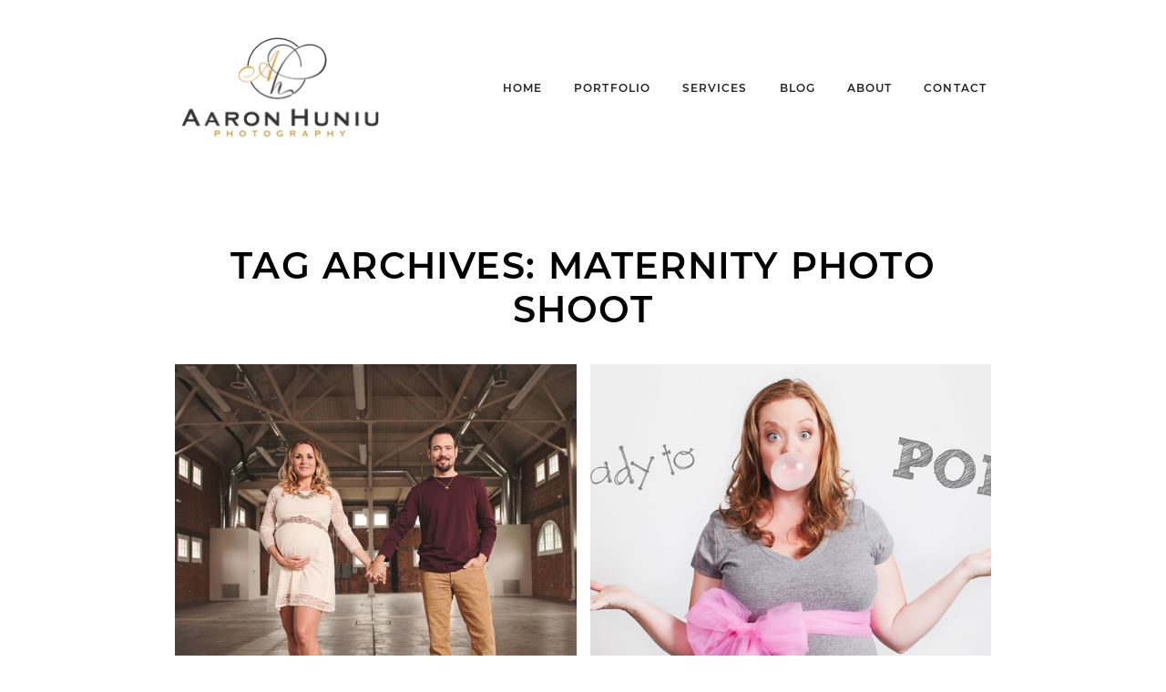

--- FILE ---
content_type: text/html; charset=utf8
request_url: https://aaronhuniuphotography.com/tag/maternity-photo-shoot/
body_size: 7922
content:
<!DOCTYPE html>
<html class="pp-rendered pp-protecting-images" lang="en-US"><!-- ProPhoto 7.7.21 -->
<head>
	<title>Posts tagged: "maternity photo shoot" &raquo; Aaron Huniu Photography</title>
	<meta charset="UTF-8" />
	<meta http-equiv="X-UA-Compatible" content="IE=edge" />
	<meta name="description" content="Tag Archives: maternity photo shoot - Aaron Huniu Photography" />
	<meta name="viewport" content="width=device-width,initial-scale=1" /><meta name='robots' content='max-image-preview:large' />
<link rel='dns-prefetch' href='//assets.pinterest.com' />
<link rel='dns-prefetch' href='//cdnjs.cloudflare.com' />
<link rel='dns-prefetch' href='//s.w.org' />
<link rel="alternate" type="application/rss+xml" title="Aaron Huniu Photography &raquo; maternity photo shoot Tag Feed" href="https://aaronhuniuphotography.com/tag/maternity-photo-shoot/feed/" />
<script type="text/javascript">
window._wpemojiSettings = {"baseUrl":"https:\/\/s.w.org\/images\/core\/emoji\/14.0.0\/72x72\/","ext":".png","svgUrl":"https:\/\/s.w.org\/images\/core\/emoji\/14.0.0\/svg\/","svgExt":".svg","source":{"concatemoji":"https:\/\/aaronhuniuphotography.com\/wp-includes\/js\/wp-emoji-release.min.js?ver=6.0.9"}};
/*! This file is auto-generated */
!function(e,a,t){var n,r,o,i=a.createElement("canvas"),p=i.getContext&&i.getContext("2d");function s(e,t){var a=String.fromCharCode,e=(p.clearRect(0,0,i.width,i.height),p.fillText(a.apply(this,e),0,0),i.toDataURL());return p.clearRect(0,0,i.width,i.height),p.fillText(a.apply(this,t),0,0),e===i.toDataURL()}function c(e){var t=a.createElement("script");t.src=e,t.defer=t.type="text/javascript",a.getElementsByTagName("head")[0].appendChild(t)}for(o=Array("flag","emoji"),t.supports={everything:!0,everythingExceptFlag:!0},r=0;r<o.length;r++)t.supports[o[r]]=function(e){if(!p||!p.fillText)return!1;switch(p.textBaseline="top",p.font="600 32px Arial",e){case"flag":return s([127987,65039,8205,9895,65039],[127987,65039,8203,9895,65039])?!1:!s([55356,56826,55356,56819],[55356,56826,8203,55356,56819])&&!s([55356,57332,56128,56423,56128,56418,56128,56421,56128,56430,56128,56423,56128,56447],[55356,57332,8203,56128,56423,8203,56128,56418,8203,56128,56421,8203,56128,56430,8203,56128,56423,8203,56128,56447]);case"emoji":return!s([129777,127995,8205,129778,127999],[129777,127995,8203,129778,127999])}return!1}(o[r]),t.supports.everything=t.supports.everything&&t.supports[o[r]],"flag"!==o[r]&&(t.supports.everythingExceptFlag=t.supports.everythingExceptFlag&&t.supports[o[r]]);t.supports.everythingExceptFlag=t.supports.everythingExceptFlag&&!t.supports.flag,t.DOMReady=!1,t.readyCallback=function(){t.DOMReady=!0},t.supports.everything||(n=function(){t.readyCallback()},a.addEventListener?(a.addEventListener("DOMContentLoaded",n,!1),e.addEventListener("load",n,!1)):(e.attachEvent("onload",n),a.attachEvent("onreadystatechange",function(){"complete"===a.readyState&&t.readyCallback()})),(e=t.source||{}).concatemoji?c(e.concatemoji):e.wpemoji&&e.twemoji&&(c(e.twemoji),c(e.wpemoji)))}(window,document,window._wpemojiSettings);
</script>
<style type="text/css">
img.wp-smiley,
img.emoji {
	display: inline !important;
	border: none !important;
	box-shadow: none !important;
	height: 1em !important;
	width: 1em !important;
	margin: 0 0.07em !important;
	vertical-align: -0.1em !important;
	background: none !important;
	padding: 0 !important;
}
</style>
	<link rel='stylesheet' id='pp-front-css-css'  href='https://aaronhuniuphotography.com/wp-content/themes/prophoto7/css/front.css?ver=7.7.21' type='text/css' media='all' />
<link rel='stylesheet' id='wp-block-library-css'  href='https://aaronhuniuphotography.com/wp-includes/css/dist/block-library/style.min.css?ver=6.0.9' type='text/css' media='all' />
<style id='global-styles-inline-css' type='text/css'>
body{--wp--preset--color--black: #000000;--wp--preset--color--cyan-bluish-gray: #abb8c3;--wp--preset--color--white: #ffffff;--wp--preset--color--pale-pink: #f78da7;--wp--preset--color--vivid-red: #cf2e2e;--wp--preset--color--luminous-vivid-orange: #ff6900;--wp--preset--color--luminous-vivid-amber: #fcb900;--wp--preset--color--light-green-cyan: #7bdcb5;--wp--preset--color--vivid-green-cyan: #00d084;--wp--preset--color--pale-cyan-blue: #8ed1fc;--wp--preset--color--vivid-cyan-blue: #0693e3;--wp--preset--color--vivid-purple: #9b51e0;--wp--preset--gradient--vivid-cyan-blue-to-vivid-purple: linear-gradient(135deg,rgba(6,147,227,1) 0%,rgb(155,81,224) 100%);--wp--preset--gradient--light-green-cyan-to-vivid-green-cyan: linear-gradient(135deg,rgb(122,220,180) 0%,rgb(0,208,130) 100%);--wp--preset--gradient--luminous-vivid-amber-to-luminous-vivid-orange: linear-gradient(135deg,rgba(252,185,0,1) 0%,rgba(255,105,0,1) 100%);--wp--preset--gradient--luminous-vivid-orange-to-vivid-red: linear-gradient(135deg,rgba(255,105,0,1) 0%,rgb(207,46,46) 100%);--wp--preset--gradient--very-light-gray-to-cyan-bluish-gray: linear-gradient(135deg,rgb(238,238,238) 0%,rgb(169,184,195) 100%);--wp--preset--gradient--cool-to-warm-spectrum: linear-gradient(135deg,rgb(74,234,220) 0%,rgb(151,120,209) 20%,rgb(207,42,186) 40%,rgb(238,44,130) 60%,rgb(251,105,98) 80%,rgb(254,248,76) 100%);--wp--preset--gradient--blush-light-purple: linear-gradient(135deg,rgb(255,206,236) 0%,rgb(152,150,240) 100%);--wp--preset--gradient--blush-bordeaux: linear-gradient(135deg,rgb(254,205,165) 0%,rgb(254,45,45) 50%,rgb(107,0,62) 100%);--wp--preset--gradient--luminous-dusk: linear-gradient(135deg,rgb(255,203,112) 0%,rgb(199,81,192) 50%,rgb(65,88,208) 100%);--wp--preset--gradient--pale-ocean: linear-gradient(135deg,rgb(255,245,203) 0%,rgb(182,227,212) 50%,rgb(51,167,181) 100%);--wp--preset--gradient--electric-grass: linear-gradient(135deg,rgb(202,248,128) 0%,rgb(113,206,126) 100%);--wp--preset--gradient--midnight: linear-gradient(135deg,rgb(2,3,129) 0%,rgb(40,116,252) 100%);--wp--preset--duotone--dark-grayscale: url('#wp-duotone-dark-grayscale');--wp--preset--duotone--grayscale: url('#wp-duotone-grayscale');--wp--preset--duotone--purple-yellow: url('#wp-duotone-purple-yellow');--wp--preset--duotone--blue-red: url('#wp-duotone-blue-red');--wp--preset--duotone--midnight: url('#wp-duotone-midnight');--wp--preset--duotone--magenta-yellow: url('#wp-duotone-magenta-yellow');--wp--preset--duotone--purple-green: url('#wp-duotone-purple-green');--wp--preset--duotone--blue-orange: url('#wp-duotone-blue-orange');--wp--preset--font-size--small: 13px;--wp--preset--font-size--medium: 20px;--wp--preset--font-size--large: 36px;--wp--preset--font-size--x-large: 42px;}.has-black-color{color: var(--wp--preset--color--black) !important;}.has-cyan-bluish-gray-color{color: var(--wp--preset--color--cyan-bluish-gray) !important;}.has-white-color{color: var(--wp--preset--color--white) !important;}.has-pale-pink-color{color: var(--wp--preset--color--pale-pink) !important;}.has-vivid-red-color{color: var(--wp--preset--color--vivid-red) !important;}.has-luminous-vivid-orange-color{color: var(--wp--preset--color--luminous-vivid-orange) !important;}.has-luminous-vivid-amber-color{color: var(--wp--preset--color--luminous-vivid-amber) !important;}.has-light-green-cyan-color{color: var(--wp--preset--color--light-green-cyan) !important;}.has-vivid-green-cyan-color{color: var(--wp--preset--color--vivid-green-cyan) !important;}.has-pale-cyan-blue-color{color: var(--wp--preset--color--pale-cyan-blue) !important;}.has-vivid-cyan-blue-color{color: var(--wp--preset--color--vivid-cyan-blue) !important;}.has-vivid-purple-color{color: var(--wp--preset--color--vivid-purple) !important;}.has-black-background-color{background-color: var(--wp--preset--color--black) !important;}.has-cyan-bluish-gray-background-color{background-color: var(--wp--preset--color--cyan-bluish-gray) !important;}.has-white-background-color{background-color: var(--wp--preset--color--white) !important;}.has-pale-pink-background-color{background-color: var(--wp--preset--color--pale-pink) !important;}.has-vivid-red-background-color{background-color: var(--wp--preset--color--vivid-red) !important;}.has-luminous-vivid-orange-background-color{background-color: var(--wp--preset--color--luminous-vivid-orange) !important;}.has-luminous-vivid-amber-background-color{background-color: var(--wp--preset--color--luminous-vivid-amber) !important;}.has-light-green-cyan-background-color{background-color: var(--wp--preset--color--light-green-cyan) !important;}.has-vivid-green-cyan-background-color{background-color: var(--wp--preset--color--vivid-green-cyan) !important;}.has-pale-cyan-blue-background-color{background-color: var(--wp--preset--color--pale-cyan-blue) !important;}.has-vivid-cyan-blue-background-color{background-color: var(--wp--preset--color--vivid-cyan-blue) !important;}.has-vivid-purple-background-color{background-color: var(--wp--preset--color--vivid-purple) !important;}.has-black-border-color{border-color: var(--wp--preset--color--black) !important;}.has-cyan-bluish-gray-border-color{border-color: var(--wp--preset--color--cyan-bluish-gray) !important;}.has-white-border-color{border-color: var(--wp--preset--color--white) !important;}.has-pale-pink-border-color{border-color: var(--wp--preset--color--pale-pink) !important;}.has-vivid-red-border-color{border-color: var(--wp--preset--color--vivid-red) !important;}.has-luminous-vivid-orange-border-color{border-color: var(--wp--preset--color--luminous-vivid-orange) !important;}.has-luminous-vivid-amber-border-color{border-color: var(--wp--preset--color--luminous-vivid-amber) !important;}.has-light-green-cyan-border-color{border-color: var(--wp--preset--color--light-green-cyan) !important;}.has-vivid-green-cyan-border-color{border-color: var(--wp--preset--color--vivid-green-cyan) !important;}.has-pale-cyan-blue-border-color{border-color: var(--wp--preset--color--pale-cyan-blue) !important;}.has-vivid-cyan-blue-border-color{border-color: var(--wp--preset--color--vivid-cyan-blue) !important;}.has-vivid-purple-border-color{border-color: var(--wp--preset--color--vivid-purple) !important;}.has-vivid-cyan-blue-to-vivid-purple-gradient-background{background: var(--wp--preset--gradient--vivid-cyan-blue-to-vivid-purple) !important;}.has-light-green-cyan-to-vivid-green-cyan-gradient-background{background: var(--wp--preset--gradient--light-green-cyan-to-vivid-green-cyan) !important;}.has-luminous-vivid-amber-to-luminous-vivid-orange-gradient-background{background: var(--wp--preset--gradient--luminous-vivid-amber-to-luminous-vivid-orange) !important;}.has-luminous-vivid-orange-to-vivid-red-gradient-background{background: var(--wp--preset--gradient--luminous-vivid-orange-to-vivid-red) !important;}.has-very-light-gray-to-cyan-bluish-gray-gradient-background{background: var(--wp--preset--gradient--very-light-gray-to-cyan-bluish-gray) !important;}.has-cool-to-warm-spectrum-gradient-background{background: var(--wp--preset--gradient--cool-to-warm-spectrum) !important;}.has-blush-light-purple-gradient-background{background: var(--wp--preset--gradient--blush-light-purple) !important;}.has-blush-bordeaux-gradient-background{background: var(--wp--preset--gradient--blush-bordeaux) !important;}.has-luminous-dusk-gradient-background{background: var(--wp--preset--gradient--luminous-dusk) !important;}.has-pale-ocean-gradient-background{background: var(--wp--preset--gradient--pale-ocean) !important;}.has-electric-grass-gradient-background{background: var(--wp--preset--gradient--electric-grass) !important;}.has-midnight-gradient-background{background: var(--wp--preset--gradient--midnight) !important;}.has-small-font-size{font-size: var(--wp--preset--font-size--small) !important;}.has-medium-font-size{font-size: var(--wp--preset--font-size--medium) !important;}.has-large-font-size{font-size: var(--wp--preset--font-size--large) !important;}.has-x-large-font-size{font-size: var(--wp--preset--font-size--x-large) !important;}
</style>
<script type='text/javascript' src='https://aaronhuniuphotography.com/wp-includes/js/jquery/jquery.min.js?ver=3.6.0' id='jquery-core-js'></script>
<script type='text/javascript' src='https://aaronhuniuphotography.com/wp-includes/js/jquery/jquery-migrate.min.js?ver=3.3.2' id='jquery-migrate-js'></script>
<script type='text/javascript' src='https://cdnjs.cloudflare.com/ajax/libs/picturefill/3.0.1/picturefill.min.js?ver=3.0.1' id='picturefill-js'></script>
<link rel="https://api.w.org/" href="https://aaronhuniuphotography.com/wp-json/" /><link rel="alternate" type="application/json" href="https://aaronhuniuphotography.com/wp-json/wp/v2/tags/2551" /><link rel="EditURI" type="application/rsd+xml" title="RSD" href="https://aaronhuniuphotography.com/xmlrpc.php?rsd" />
<link rel="wlwmanifest" type="application/wlwmanifest+xml" href="https://aaronhuniuphotography.com/wp-includes/wlwmanifest.xml" /> 
<meta name="generator" content="WordPress 6.0.9" />

	<link href="https://use.fontawesome.com/releases/v5.0.2/css/all.css" rel="stylesheet">
<script type="text/javascript">
window.PROPHOTO || (window.PROPHOTO = {});
window.PROPHOTO.imgProtection = {"level":"right_click"};
</script><script type="text/javascript">
window.PROPHOTO || (window.PROPHOTO = {});
window.PROPHOTO.designId = "f8719961-4ffe-4312-988c-69b7810af45e";
window.PROPHOTO.layoutId = "ccca72f1-9093-4340-a3f7-deaebb9ce9f0";
</script><link rel="stylesheet" href="https://aaronhuniuphotography.com/wp-content/uploads/pp/static/design-f8719961-4ffe-4312-988c-69b7810af45e-1662738478.css" /><link rel="stylesheet" href="https://aaronhuniuphotography.com/wp-content/uploads/pp/static/layout-ccca72f1-9093-4340-a3f7-deaebb9ce9f0-1662738478.css" /><link href="https://fonts.googleapis.com/css?family=Lato|Lato" rel="stylesheet">
	<link rel="alternate" href="https://aaronhuniuphotography.com/feed/" type="application/rss+xml" title="Aaron Huniu Photography Posts RSS feed"/>
	<link rel="pingback" href="https://aaronhuniuphotography.com/xmlrpc.php"/>
    
    </head>

<body id="body" class="archive tag tag-maternity-photo-shoot tag-2551 wp-embed-responsive thread-comments has-lazy-images css-10kl51b">
    <svg xmlns="http://www.w3.org/2000/svg" viewBox="0 0 0 0" width="0" height="0" focusable="false" role="none" style="visibility: hidden; position: absolute; left: -9999px; overflow: hidden;" ><defs><filter id="wp-duotone-dark-grayscale"><feColorMatrix color-interpolation-filters="sRGB" type="matrix" values=" .299 .587 .114 0 0 .299 .587 .114 0 0 .299 .587 .114 0 0 .299 .587 .114 0 0 " /><feComponentTransfer color-interpolation-filters="sRGB" ><feFuncR type="table" tableValues="0 0.498039215686" /><feFuncG type="table" tableValues="0 0.498039215686" /><feFuncB type="table" tableValues="0 0.498039215686" /><feFuncA type="table" tableValues="1 1" /></feComponentTransfer><feComposite in2="SourceGraphic" operator="in" /></filter></defs></svg><svg xmlns="http://www.w3.org/2000/svg" viewBox="0 0 0 0" width="0" height="0" focusable="false" role="none" style="visibility: hidden; position: absolute; left: -9999px; overflow: hidden;" ><defs><filter id="wp-duotone-grayscale"><feColorMatrix color-interpolation-filters="sRGB" type="matrix" values=" .299 .587 .114 0 0 .299 .587 .114 0 0 .299 .587 .114 0 0 .299 .587 .114 0 0 " /><feComponentTransfer color-interpolation-filters="sRGB" ><feFuncR type="table" tableValues="0 1" /><feFuncG type="table" tableValues="0 1" /><feFuncB type="table" tableValues="0 1" /><feFuncA type="table" tableValues="1 1" /></feComponentTransfer><feComposite in2="SourceGraphic" operator="in" /></filter></defs></svg><svg xmlns="http://www.w3.org/2000/svg" viewBox="0 0 0 0" width="0" height="0" focusable="false" role="none" style="visibility: hidden; position: absolute; left: -9999px; overflow: hidden;" ><defs><filter id="wp-duotone-purple-yellow"><feColorMatrix color-interpolation-filters="sRGB" type="matrix" values=" .299 .587 .114 0 0 .299 .587 .114 0 0 .299 .587 .114 0 0 .299 .587 .114 0 0 " /><feComponentTransfer color-interpolation-filters="sRGB" ><feFuncR type="table" tableValues="0.549019607843 0.988235294118" /><feFuncG type="table" tableValues="0 1" /><feFuncB type="table" tableValues="0.717647058824 0.254901960784" /><feFuncA type="table" tableValues="1 1" /></feComponentTransfer><feComposite in2="SourceGraphic" operator="in" /></filter></defs></svg><svg xmlns="http://www.w3.org/2000/svg" viewBox="0 0 0 0" width="0" height="0" focusable="false" role="none" style="visibility: hidden; position: absolute; left: -9999px; overflow: hidden;" ><defs><filter id="wp-duotone-blue-red"><feColorMatrix color-interpolation-filters="sRGB" type="matrix" values=" .299 .587 .114 0 0 .299 .587 .114 0 0 .299 .587 .114 0 0 .299 .587 .114 0 0 " /><feComponentTransfer color-interpolation-filters="sRGB" ><feFuncR type="table" tableValues="0 1" /><feFuncG type="table" tableValues="0 0.278431372549" /><feFuncB type="table" tableValues="0.592156862745 0.278431372549" /><feFuncA type="table" tableValues="1 1" /></feComponentTransfer><feComposite in2="SourceGraphic" operator="in" /></filter></defs></svg><svg xmlns="http://www.w3.org/2000/svg" viewBox="0 0 0 0" width="0" height="0" focusable="false" role="none" style="visibility: hidden; position: absolute; left: -9999px; overflow: hidden;" ><defs><filter id="wp-duotone-midnight"><feColorMatrix color-interpolation-filters="sRGB" type="matrix" values=" .299 .587 .114 0 0 .299 .587 .114 0 0 .299 .587 .114 0 0 .299 .587 .114 0 0 " /><feComponentTransfer color-interpolation-filters="sRGB" ><feFuncR type="table" tableValues="0 0" /><feFuncG type="table" tableValues="0 0.647058823529" /><feFuncB type="table" tableValues="0 1" /><feFuncA type="table" tableValues="1 1" /></feComponentTransfer><feComposite in2="SourceGraphic" operator="in" /></filter></defs></svg><svg xmlns="http://www.w3.org/2000/svg" viewBox="0 0 0 0" width="0" height="0" focusable="false" role="none" style="visibility: hidden; position: absolute; left: -9999px; overflow: hidden;" ><defs><filter id="wp-duotone-magenta-yellow"><feColorMatrix color-interpolation-filters="sRGB" type="matrix" values=" .299 .587 .114 0 0 .299 .587 .114 0 0 .299 .587 .114 0 0 .299 .587 .114 0 0 " /><feComponentTransfer color-interpolation-filters="sRGB" ><feFuncR type="table" tableValues="0.780392156863 1" /><feFuncG type="table" tableValues="0 0.949019607843" /><feFuncB type="table" tableValues="0.352941176471 0.470588235294" /><feFuncA type="table" tableValues="1 1" /></feComponentTransfer><feComposite in2="SourceGraphic" operator="in" /></filter></defs></svg><svg xmlns="http://www.w3.org/2000/svg" viewBox="0 0 0 0" width="0" height="0" focusable="false" role="none" style="visibility: hidden; position: absolute; left: -9999px; overflow: hidden;" ><defs><filter id="wp-duotone-purple-green"><feColorMatrix color-interpolation-filters="sRGB" type="matrix" values=" .299 .587 .114 0 0 .299 .587 .114 0 0 .299 .587 .114 0 0 .299 .587 .114 0 0 " /><feComponentTransfer color-interpolation-filters="sRGB" ><feFuncR type="table" tableValues="0.650980392157 0.403921568627" /><feFuncG type="table" tableValues="0 1" /><feFuncB type="table" tableValues="0.447058823529 0.4" /><feFuncA type="table" tableValues="1 1" /></feComponentTransfer><feComposite in2="SourceGraphic" operator="in" /></filter></defs></svg><svg xmlns="http://www.w3.org/2000/svg" viewBox="0 0 0 0" width="0" height="0" focusable="false" role="none" style="visibility: hidden; position: absolute; left: -9999px; overflow: hidden;" ><defs><filter id="wp-duotone-blue-orange"><feColorMatrix color-interpolation-filters="sRGB" type="matrix" values=" .299 .587 .114 0 0 .299 .587 .114 0 0 .299 .587 .114 0 0 .299 .587 .114 0 0 " /><feComponentTransfer color-interpolation-filters="sRGB" ><feFuncR type="table" tableValues="0.0980392156863 1" /><feFuncG type="table" tableValues="0 0.662745098039" /><feFuncB type="table" tableValues="0.847058823529 0.419607843137" /><feFuncA type="table" tableValues="1 1" /></feComponentTransfer><feComposite in2="SourceGraphic" operator="in" /></filter></defs></svg>
    
        <div id="fb-root"></div>
        <script>
        (function(d, s, id) {
            var js, fjs = d.getElementsByTagName(s)[0];
            if (d.getElementById(id)) return;
            js = d.createElement(s); js.id = id;
            js.src = "//connect.facebook.net/en_US/sdk.js#xfbml=1&version=v2.4";
            fjs.parentNode.insertBefore(js, fjs);
        }(document, 'script', 'facebook-jssdk'));
    </script>
    
    <script type="text/javascript">
        (function(d, platform) {
            var isIOS = [
                'iPad Simulator',
                'iPhone Simulator',
                'iPod Simulator',
                'iPad',
                'iPhone',
                'iPod'
            ].includes(platform)
            // iPad on iOS 13 detection
            || (platform === "MacIntel" && "ontouchend" in d);

            if (isIOS) {
                d.body.classList.add('is-iOS');
            }
            d.body.classList.remove('no-js').add('js');
        }(document, window.navigator.platform));
    </script>

        <script>window.twttr = (function(d, s, id) {
        var js, fjs = d.getElementsByTagName(s)[0],
            t = window.twttr || {};
        if (d.getElementById(id)) return t;
        js = d.createElement(s);
        js.id = id;
        js.src = "https://platform.twitter.com/widgets.js";
        fjs.parentNode.insertBefore(js, fjs);
        t._e = [];
        t.ready = function(f) {
            t._e.push(f);
        };
        return t;
        }(document, "script", "twitter-wjs"));
    </script>
    
        <div class="pp-slideover pp-slideover--left"><div class="css-poy227 own-css pp-block _801b1731-55ae-4dc6-a69b-60cf2ec35655" data-index="0"><div class="row no-gutters css-1w7ik8a pp-row _7375ccc1-cded-4d14-80c1-2c72e9f8dae2 _801b1731-55ae-4dc6-a69b-60cf2ec35655__row"><div class="pp-column _773e90f1-665f-4b5c-8c4b-e51ddcfe0ada _801b1731-55ae-4dc6-a69b-60cf2ec35655__column _7375ccc1-cded-4d14-80c1-2c72e9f8dae2__column col-xs-12 col-sm-12 col-md-12 col-lg-12"><div class="css-1idj3bk pp-column__inner _773e90f1-665f-4b5c-8c4b-e51ddcfe0ada__inner _801b1731-55ae-4dc6-a69b-60cf2ec35655__column__inner _7375ccc1-cded-4d14-80c1-2c72e9f8dae2__column__inner"><div data-id="671c21ba-a087-4418-8123-9af512c64142" data-vertical-offset="" class="pp-module _671c21ba-a087-4418-8123-9af512c64142 _801b1731-55ae-4dc6-a69b-60cf2ec35655__module _7375ccc1-cded-4d14-80c1-2c72e9f8dae2__module _773e90f1-665f-4b5c-8c4b-e51ddcfe0ada__module css-yd9uk0 pp-module--menu"><nav class="pp-menu pp-menu--vertical _671c21ba-a087-4418-8123-9af512c64142 css-1pnbgzj"><ul class="pp-menu-items"><li class="_3df7ff8b-b156-4d15-b9f3-62cba52d0f1d pp-menu-item--home pp-menu-item"><a href="https://aaronhuniuphotography.com/" target="_self">Home</a></li><li class="_86ec6c72-7a5d-49ee-8314-b75e861172c3 pp-menu-item--page pp-menu-item has-children"><a href="https://aaronhuniuphotography.com/portfolio/" target="_self">Portfolio</a><ul class="pp-menu-items"><li class="_591023ce-9113-42cb-9e9f-c9fd3f52c4c6 pp-menu-item--gallery pp-menu-item"><a href="https://aaronhuniuphotography.com/?p=32936">Weddings</a></li><li class="_f203079e-ffa2-41ae-a713-69d69e385393 pp-menu-item--gallery pp-menu-item"><a href="https://aaronhuniuphotography.com/?p=32937">Engagement Sessions</a></li><li class="_61f79283-9007-415b-adf2-3aafc77b366f pp-menu-item--gallery pp-menu-item"><a href="https://aaronhuniuphotography.com/?p=32931">Headshots</a></li><li class="_e0e43065-d4f9-401f-bdb8-546de9634d35 pp-menu-item--gallery pp-menu-item"><a href="https://aaronhuniuphotography.com/?p=32932">Corporate Headshots</a></li></ul></li><li class="_4b24049d-ba12-44d3-aaeb-54677d01647c pp-menu-item--page pp-menu-item"><a href="https://aaronhuniuphotography.com/investment/" target="_self">Services</a></li><li class="_8d63cf7c-c190-477d-b9aa-77e6a6ce8321 pp-menu-item--page pp-menu-item"><a href="https://aaronhuniuphotography.com/blog/" target="_self">blog</a></li><li class="_a8386c57-1614-4a0f-b241-1e422e6949c0 pp-menu-item--page pp-menu-item"><a href="https://aaronhuniuphotography.com/about/" target="_self">About</a></li><li class="_a07c61d8-01ca-4f19-b8b2-03931edf6f4d pp-menu-item--page pp-menu-item"><a href="https://aaronhuniuphotography.com/contact1/" target="_self">Contact</a></li></ul></nav></div></div><style class="entity-custom-css"></style></div><style class="entity-custom-css"></style></div><style class="entity-custom-css"></style></div></div><span class="pp-hamburger css-8hci18 pp-hamburger--left"><span data-tile-id="c5438f18-3f7f-45e4-be42-c6ebd28f68bc" class="css-14bkpnd pp-tile own-css _c5438f18-3f7f-45e4-be42-c6ebd28f68bc"><span class="_7805c9ad-7ae3-4687-8b24-04a14ed72dd7 pp-tile__layer pp-tile__layer--text css-fddx6i"><span class="pp-tile__layer__inner">MENU</span></span><span class="_de7061cd-984c-4e85-a869-788bbe8d5f25 pp-tile__layer pp-tile__layer--shape css-1y1cuav"><span class="pp-tile__layer__inner"></span></span></span></span><div class="pp-layout _ccca72f1-9093-4340-a3f7-deaebb9ce9f0"><div class="pp-block-wrap"><div class="css-zf7i7v own-css pp-block _c82d6c59-3e55-4426-a93a-d82365994e24" data-index="0"><div class="row no-gutters css-shj9hk pp-row _2f0d77db-36b9-4191-997c-c66fb5dc2349 _c82d6c59-3e55-4426-a93a-d82365994e24__row"><div class="pp-column _9f6af658-3c4a-4a88-a16f-d2f987c1b763 _c82d6c59-3e55-4426-a93a-d82365994e24__column _2f0d77db-36b9-4191-997c-c66fb5dc2349__column col-xs-12 col-sm-12 col-md-3 col-lg-3"><div class="css-1lyiv5p pp-column__inner _9f6af658-3c4a-4a88-a16f-d2f987c1b763__inner _c82d6c59-3e55-4426-a93a-d82365994e24__column__inner _2f0d77db-36b9-4191-997c-c66fb5dc2349__column__inner"><div data-id="014d7cbd-2dca-4530-86bc-02ce83386991" data-vertical-offset="" class="pp-module _014d7cbd-2dca-4530-86bc-02ce83386991 _c82d6c59-3e55-4426-a93a-d82365994e24__module _2f0d77db-36b9-4191-997c-c66fb5dc2349__module _9f6af658-3c4a-4a88-a16f-d2f987c1b763__module css-s2dips pp-module--graphic"><section class="css-17bquuh pp-graphics"><div class="pp-graphic" style="max-width:0px;width:0%"><a href="https://designs.pro.photo/minimal/" target="_self"><div></div></a></div><div class="pp-graphic" style="max-width:225px;width:100%"><img alt="" class="" src="https://aaronhuniuphotography.com/wp-content/uploads/2022/05/logo_1328989799.png" sizes="(max-width: 225px) 100vw, 225px" /></div></section></div></div><style class="entity-custom-css"></style></div><div class="pp-column _be2736fa-f4a2-465c-b297-9f692540dd06 _c82d6c59-3e55-4426-a93a-d82365994e24__column _2f0d77db-36b9-4191-997c-c66fb5dc2349__column col-xs-12 col-sm-12 col-md-9 col-lg-9"><div class="css-nj6svn pp-column__inner _be2736fa-f4a2-465c-b297-9f692540dd06__inner _c82d6c59-3e55-4426-a93a-d82365994e24__column__inner _2f0d77db-36b9-4191-997c-c66fb5dc2349__column__inner"><div data-id="058fe948-1cd7-4c32-b5c9-597935c84b05" data-vertical-offset="" class="pp-module _058fe948-1cd7-4c32-b5c9-597935c84b05 _c82d6c59-3e55-4426-a93a-d82365994e24__module _2f0d77db-36b9-4191-997c-c66fb5dc2349__module _be2736fa-f4a2-465c-b297-9f692540dd06__module css-5w7ijf pp-module--menu"><nav class="pp-menu pp-menu--horizontal _058fe948-1cd7-4c32-b5c9-597935c84b05 css-926har"><ul class="pp-menu-items"><li class="_3df7ff8b-b156-4d15-b9f3-62cba52d0f1d pp-menu-item--home pp-menu-item"><a href="https://aaronhuniuphotography.com/" target="_self">Home</a></li><li class="_86ec6c72-7a5d-49ee-8314-b75e861172c3 pp-menu-item--page pp-menu-item has-children"><a href="https://aaronhuniuphotography.com/portfolio/" target="_self">Portfolio</a><ul class="pp-menu-items"><li class="_591023ce-9113-42cb-9e9f-c9fd3f52c4c6 pp-menu-item--gallery pp-menu-item"><a href="https://aaronhuniuphotography.com/?p=32936">Weddings</a></li><li class="_f203079e-ffa2-41ae-a713-69d69e385393 pp-menu-item--gallery pp-menu-item"><a href="https://aaronhuniuphotography.com/?p=32937">Engagement Sessions</a></li><li class="_61f79283-9007-415b-adf2-3aafc77b366f pp-menu-item--gallery pp-menu-item"><a href="https://aaronhuniuphotography.com/?p=32931">Headshots</a></li><li class="_e0e43065-d4f9-401f-bdb8-546de9634d35 pp-menu-item--gallery pp-menu-item"><a href="https://aaronhuniuphotography.com/?p=32932">Corporate Headshots</a></li></ul></li><li class="_4b24049d-ba12-44d3-aaeb-54677d01647c pp-menu-item--page pp-menu-item"><a href="https://aaronhuniuphotography.com/investment/" target="_self">Services</a></li><li class="_8d63cf7c-c190-477d-b9aa-77e6a6ce8321 pp-menu-item--page pp-menu-item"><a href="https://aaronhuniuphotography.com/blog/" target="_self">blog</a></li><li class="_a8386c57-1614-4a0f-b241-1e422e6949c0 pp-menu-item--page pp-menu-item"><a href="https://aaronhuniuphotography.com/about/" target="_self">About</a></li><li class="_a07c61d8-01ca-4f19-b8b2-03931edf6f4d pp-menu-item--page pp-menu-item"><a href="https://aaronhuniuphotography.com/contact1/" target="_self">Contact</a></li></ul></nav></div></div><style class="entity-custom-css"></style></div><style class="entity-custom-css"></style></div><style class="entity-custom-css"></style></div><div class="css-pyz7bf own-css pp-block _7876bf34-54d7-40dd-b132-c4a996cf7cde" data-index="0"><div class="row no-gutters css-shj9hk pp-row _47a90913-a3df-44f1-a7dc-871ab8129757 _7876bf34-54d7-40dd-b132-c4a996cf7cde__row"><div class="pp-column _b629eb99-cd12-4075-a88a-6b8e7cd5c387 _7876bf34-54d7-40dd-b132-c4a996cf7cde__column _47a90913-a3df-44f1-a7dc-871ab8129757__column col-xs-12 col-sm-12 col-md-12 col-lg-12"><div class="css-1lm28ej pp-column__inner _b629eb99-cd12-4075-a88a-6b8e7cd5c387__inner _7876bf34-54d7-40dd-b132-c4a996cf7cde__column__inner _47a90913-a3df-44f1-a7dc-871ab8129757__column__inner"><div data-vertical-offset="" class="pp-module _ebc7b2da-c7c8-4295-b6ab-1b02d1ee5100 _7876bf34-54d7-40dd-b132-c4a996cf7cde__module _47a90913-a3df-44f1-a7dc-871ab8129757__module _b629eb99-cd12-4075-a88a-6b8e7cd5c387__module css-ereqav pp-module--wordpress-content"><div class="wrap css-12kmtc1"><div class="page-title-wrap"><h1 class="">Tag Archives: <span>maternity photo shoot</span></h1></div><div class="pp-grid-wrap grids-579879c5-4110-4dc7-b55d-ec60abb18f9c _579879c5-4110-4dc7-b55d-ec60abb18f9c css-12kmtc1"><script type="application/json">{"type":"excerpts","itemMinWidth":{"amount":200,"unit":"px"},"itemIdealWidth":{"amount":300,"unit":"px"},"itemMaxWidth":{"amount":900,"unit":"px"},"showOptionalText":false,"layout":"cropped","maxCols":{"amount":4,"unit":""},"gutter":{"amount":15,"unit":"px"},"cropRatio":"3:3","itemStyle":"rollover","titleFontClass":"fonts-454a3723-a146-4ba1-836b-00358094a83f","textFontClass":"fonts-454a3723-a146-4ba1-836b-00358094a83f","imageInset":0,"imageBorderWidth":0,"rolloverEffect":"fade","id":"ebc7b2da-c7c8-4295-b6ab-1b02d1ee5100","crop":1,"items":[{"url":"https:\/\/aaronhuniuphotography.com\/jess-zack-san-diego-maternity-photographer-828-events-liberty-station-san-diego\/","title":"San Diego Maternity Photographer | Jess + Zack | 828 Events, Liberty Station, San Diego, CA","text":"Our very own Jess Gitler (associate photographer) is having a baby, and is almost ready to pop!  Got to shoot a 2nd\u2026","target":"_self","filename":null,"number":1,"image":{"id":"21832","width":900,"height":600,"orientation":"landscape","ratio":1.5,"sizes":[{"w":900,"h":600,"u":"https:\/\/aaronhuniuphotography.com\/wp-content\/uploads\/2014\/12\/10-21830-post\/Jess_Maternity_Session_San_Diego_Photographer_828_Events_Liberty_Station_Aaron_Huniu_Photography_01.jpg"},{"w":600,"h":400,"u":"https:\/\/aaronhuniuphotography.com\/wp-content\/uploads\/2014\/12\/10-21830-post\/Jess_Maternity_Session_San_Diego_Photographer_828_Events_Liberty_Station_Aaron_Huniu_Photography_01(pp_w600_h400).jpg"},{"w":299,"h":199}],"data":{"width":900,"height":600,"mimeType":"jpeg"},"path":"nBnauEDMflHawFmcn9GdvhGUfVXauVHSf52byFWQf52bpRXY0N1X5RnclJWaM91c05WZ2V0X4IDOfJXZoBXYyd2b09GaQ91bnVWaE9lbhN1Xu9WazNXZT9Ve0lmbyVGdh10XzNXZK9Cdz9GctAzM4EjMtATMvITMvQTMwIjf"}},{"url":"https:\/\/aaronhuniuphotography.com\/susan-san-diego-maternity-photographer-del-sur-san-diego-ca\/","title":"San Diego Maternity Photographer | Susan | Del Sur, San Diego, CA","text":"Our family is growing!  So excited to welcome our little girl to the world in only a few short weeks!","target":"_self","filename":null,"number":2,"image":{"id":"http:\/\/www.aaronhuniuphotography.com\/wp-content\/uploads\/2013\/07\/San_Diego_Maternity_Photographer_Aaron_Huniu_Photography_Susan_001.jpg","width":900,"height":600,"orientation":"landscape","ratio":1.5,"sizes":[{"w":900,"h":600,"u":"https:\/\/aaronhuniuphotography.com\/wp-content\/uploads\/2013\/07\/San_Diego_Maternity_Photographer_Aaron_Huniu_Photography_Susan_001.jpg"},{"w":600,"h":400,"u":"https:\/\/aaronhuniuphotography.com\/wp-content\/uploads\/2013\/07\/San_Diego_Maternity_Photographer_Aaron_Huniu_Photography_Susan_001(pp_w600_h400).jpg"},{"w":299,"h":199}],"data":{"width":900,"height":600,"mimeType":"jpeg"},"path":"==wZwpmLxADMf5WYzV3UflHawFmcn9GdvhGUfVXauVHSf52byFWQfJXZoBXYyd2b09GaQ9Ve0lmbyVGdh10XvdWZpR0XuF2UvcDMvMTMwIjf"}}]}</script><span class="__read-more-html d-none"><span class="fonts-b853a3ab-4ec2-46b1-8340-1933866c2cac"></span></span></div><div class="pp-post-navigation"></div></div></div></div><style class="entity-custom-css"></style></div><style class="entity-custom-css"></style></div><style class="entity-custom-css"></style></div><div class="css-ins3lt own-css pp-block _fa19ddc1-941e-46fa-b535-8951585fac6d" data-index="0"><div class="row no-gutters css-shj9hk pp-row _606ace0f-9cac-4d4a-ad01-3446403c77a8 _fa19ddc1-941e-46fa-b535-8951585fac6d__row"><div class="pp-column _63c6f285-35d7-48a8-9232-5eb5368ed07f _fa19ddc1-941e-46fa-b535-8951585fac6d__column _606ace0f-9cac-4d4a-ad01-3446403c77a8__column col-xs-12 col-sm-12 col-md-12 col-lg-12"><div class="css-1lyiv5p pp-column__inner _63c6f285-35d7-48a8-9232-5eb5368ed07f__inner _fa19ddc1-941e-46fa-b535-8951585fac6d__column__inner _606ace0f-9cac-4d4a-ad01-3446403c77a8__column__inner"><div data-id="2597bffd-b524-47e5-aa51-4d112a5e91f0" data-vertical-offset="" class="pp-module _2597bffd-b524-47e5-aa51-4d112a5e91f0 _fa19ddc1-941e-46fa-b535-8951585fac6d__module _606ace0f-9cac-4d4a-ad01-3446403c77a8__module _63c6f285-35d7-48a8-9232-5eb5368ed07f__module css-1smx4vg pp-module--graphic"><section class="css-12uwza5 pp-graphics"><div class="pp-graphic" style="max-width:35px;width:32.666666666666664%"><a href="https://www.facebook.com/aaronhuniuphotography" target="_blank"><div><span data-tile-id="6b637c94-83ca-47d6-8370-5d609858adbf" class="css-1egljhd pp-tile own-css _6b637c94-83ca-47d6-8370-5d609858adbf"><span class="_9a45e095-ef3d-4dec-9ff8-64220f2f513d pp-tile__layer pp-tile__layer--image css-s6p4b"><img alt="" class="pp-image pp-tile__layer__inner" src="https://aaronhuniuphotography.com/wp-content/uploads/2019/10/1470085634-fa1.png" srcset="https://aaronhuniuphotography.com/wp-content/uploads/2019/10/1470085634-fa1.png 70w" data-pfsrcset="https://aaronhuniuphotography.com/wp-content/uploads/2019/10/1470085634-fa1.png 70w" sizes="(max-width: 70px) 100vw, 70px" /></span><span class="_942cf723-3531-48e5-afd6-0f08b8f2f5ee pp-tile__layer pp-tile__layer--image css-1lost60"><img alt="" class="pp-image pp-tile__layer__inner" src="https://aaronhuniuphotography.com/wp-content/uploads/2019/10/1470085643-fa2.png" srcset="https://aaronhuniuphotography.com/wp-content/uploads/2019/10/1470085643-fa2.png 70w" data-pfsrcset="https://aaronhuniuphotography.com/wp-content/uploads/2019/10/1470085643-fa2.png 70w" sizes="(max-width: 70px) 100vw, 70px" /></span></span></div></a></div><div class="pp-graphic" style="max-width:35px;width:32.666666666666664%"><a href="https://twitter.com/aaronhuniuphoto" target="_blank"><div><span data-tile-id="50be3242-e588-4762-858e-36cd9f6a41ad" class="css-1egljhd pp-tile own-css _50be3242-e588-4762-858e-36cd9f6a41ad"><span class="_9a45e095-ef3d-4dec-9ff8-64220f2f513d pp-tile__layer pp-tile__layer--image css-s6p4b"><img alt="" class="pp-image pp-tile__layer__inner" src="https://aaronhuniuphotography.com/wp-content/uploads/2019/10/1470085680-ta.png" srcset="https://aaronhuniuphotography.com/wp-content/uploads/2019/10/1470085680-ta.png 70w" data-pfsrcset="https://aaronhuniuphotography.com/wp-content/uploads/2019/10/1470085680-ta.png 70w" sizes="(max-width: 70px) 100vw, 70px" /></span><span class="_942cf723-3531-48e5-afd6-0f08b8f2f5ee pp-tile__layer pp-tile__layer--image css-1lost60"><img alt="" class="pp-image pp-tile__layer__inner" src="https://aaronhuniuphotography.com/wp-content/uploads/2019/10/1470085690-tb.png" srcset="https://aaronhuniuphotography.com/wp-content/uploads/2019/10/1470085690-tb.png 70w" data-pfsrcset="https://aaronhuniuphotography.com/wp-content/uploads/2019/10/1470085690-tb.png 70w" sizes="(max-width: 70px) 100vw, 70px" /></span></span></div></a></div><div class="pp-graphic" style="max-width:35px;width:32.666666666666664%"><a href="https://www.instagram.com/aaronhuniuphotography/" target="_blank"><div><span data-tile-id="3c008f7e-c9b3-4290-b4d0-0fdc28a4a1a5" class="css-1egljhd pp-tile own-css _3c008f7e-c9b3-4290-b4d0-0fdc28a4a1a5"><span class="_9a45e095-ef3d-4dec-9ff8-64220f2f513d pp-tile__layer pp-tile__layer--image css-s6p4b"><img alt="" class="pp-image pp-tile__layer__inner lazyload" src="[data-uri]" sizes="(max-width: 70px) 100vw, 70px" data-src="https://aaronhuniuphotography.com/wp-content/uploads/2019/10/1470085765-ia.png" data-srcset="https://aaronhuniuphotography.com/wp-content/uploads/2019/10/1470085765-ia.png 70w" /></span><span class="_942cf723-3531-48e5-afd6-0f08b8f2f5ee pp-tile__layer pp-tile__layer--image css-1lost60"><img alt="" class="pp-image pp-tile__layer__inner lazyload" src="[data-uri]" sizes="(max-width: 70px) 100vw, 70px" data-src="https://aaronhuniuphotography.com/wp-content/uploads/2019/10/1470085757-ib.png" data-srcset="https://aaronhuniuphotography.com/wp-content/uploads/2019/10/1470085757-ib.png 70w" /></span></span></div></a></div></section></div></div><style class="entity-custom-css"></style></div><style class="entity-custom-css"></style></div><style class="entity-custom-css"></style></div></div><style class="entity-custom-css"></style><div class="copyright-footer css-pifaia"><p id="user-copyright">
    &copy; 2026 Aaron Huniu Photography<span class="pipe">|</span><a href="https://pro.photo" title="ProPhoto Website">ProPhoto Photo Website</a><span class="pipe">|</span><a href="https://lalunecreative.com">La Lune</a></p>
</div></div>
    
    <script>
      window.PROPHOTO = window.PROPHOTO || {};
      PROPHOTO.env = {"siteURL":"https:\/\/aaronhuniuphotography.com","wpURL":"https:\/\/aaronhuniuphotography.com","themeURL":"https:\/\/aaronhuniuphotography.com\/wp-content\/themes\/prophoto7","ajaxURL":"https:\/\/aaronhuniuphotography.com\/wp-admin\/admin-ajax.php","uploadURL":"https:\/\/aaronhuniuphotography.com\/wp-content\/uploads\/","isDev":false,"version":"7.7.21","stateVersion":"1.29.0","wpVersionInt":609,"customizerUrl":"https:\/\/aaronhuniuphotography.com\/wp-admin\/admin.php?page=pp-customizer","hasStaticFrontPage":true,"siteName":"Aaron Huniu Photography","ppApiURL":"https:\/\/api.pro.photo","p6Installed":true,"imagickInstalled":true,"woocommerceInstalled":false,"isBlockEditor":false};
            PROPHOTO.moduleTransitionInitDelay = 2000;
          </script>
    <script type='text/javascript' src='https://assets.pinterest.com/js/pinit.js?ver=¯_(ツ)_/¯' id='pinit-js'></script>
<script type='text/javascript' src='https://aaronhuniuphotography.com/wp-includes/js/dist/vendor/regenerator-runtime.min.js?ver=0.13.9' id='regenerator-runtime-js'></script>
<script type='text/javascript' src='https://aaronhuniuphotography.com/wp-includes/js/dist/vendor/wp-polyfill.min.js?ver=3.15.0' id='wp-polyfill-js'></script>
<script type='text/javascript' src='https://aaronhuniuphotography.com/wp-includes/js/dist/vendor/react.min.js?ver=17.0.1' id='react-js'></script>
<script type='text/javascript' src='https://aaronhuniuphotography.com/wp-includes/js/dist/vendor/react-dom.min.js?ver=17.0.1' id='react-dom-js'></script>
<script type='text/javascript' src='https://aaronhuniuphotography.com/wp-includes/js/underscore.min.js?ver=1.13.3' id='underscore-js'></script>
<script type='text/javascript' src='https://aaronhuniuphotography.com/wp-includes/js/backbone.min.js?ver=1.4.1' id='backbone-js'></script>
<script type='text/javascript' id='prophoto.front-js-before'>
window.PROPHOTO || (window.PROPHOTO = {});
window.PROPHOTO.renderedGrids || (window.PROPHOTO.renderedGrids = {});
var gridIds = {"ebc7b2da-c7c8-4295-b6ab-1b02d1ee5100":false,"579879c5-4110-4dc7-b55d-ec60abb18f9c":false};
for (var id in gridIds) {
    window.PROPHOTO.renderedGrids[id] = gridIds[id];
}
</script>
<script type='text/javascript' src='https://aaronhuniuphotography.com/wp-content/themes/prophoto7/js/bundle.front.js?ver=7.7.21' id='prophoto.front-js'></script>
        </body>
</html>
